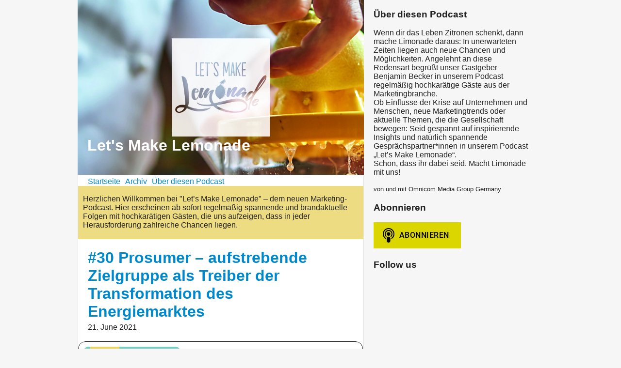

--- FILE ---
content_type: text/html; charset=utf-8
request_url: https://letsmakelemonade.podigee.io/page/3
body_size: 7973
content:
<!DOCTYPE html>
<html lang="de">
  <head>
    <meta charset="utf-8">
    <meta http-equiv="X-UA-Compatible" content="IE=edge,chrome=1">

    <title>
      Let&#39;s Make Lemonade - Podcast
    </title>

    <meta name="viewport" content="width=device-width, initial-scale=1">

    <meta content="podigee.com" name="generator" />
<meta content="Wenn dir das Leben Zitronen schenkt, dann mache Limonade daraus: In unerwarteten Zeiten liegen auch neue Chancen und Möglichkeiten. Angelehnt an diese Redensart begrüßt unser Gastgeber Benjamin Becker in unserem Podcast regelmäßig hochkarätige Gäste aus der Marketingbranche. 
Ob Einflüsse der Krise auf Unternehmen und Menschen, neue Marketingtrends oder aktuelle Themen, die die Gesellschaft bewegen: Seid gespannt auf inspirierende Insights und natürlich spannende Gesprächspartner*innen in unserem Podcast „Let’s Make Lemonade“.
Schön, dass ihr dabei seid. Macht Limonade mit uns!" name="description" />
<meta content="Omnicom Media Group Germany" name="author" />
<meta name="keywords" />

    <meta property="og:title" content="Let&#39;s Make Lemonade" />
<meta property="og:description" content="Wenn dir das Leben Zitronen schenkt, dann mache Limonade daraus: In unerwarteten Zeiten liegen auch neue Chancen und Möglichkeiten. Angelehnt an diese Redensart begrüßt unser Gastgeber Benjamin Becker in unserem Podcast regelmäßig hochkarätige Gäste aus der Marketingbranche. 
Ob Einflüsse der Krise auf Unternehmen und Menschen, neue Marketingtrends oder aktuelle Themen, die die Gesellschaft bewegen: Seid gespannt auf inspirierende Insights und natürlich spannende Gesprächspartner*innen in unserem Podcast „Let’s Make Lemonade“.
Schön, dass ihr dabei seid. Macht Limonade mit uns!" />
<meta property="og:type" content="website" />
<meta property="og:url" content="https://letsmakelemonade.podigee.io/page/3" />
<meta property="og:image" content="https://images.podigee-cdn.net/0x,skTs_dZaEnyt_j45rzkY3TIrRSvLw4cWgEmooJR5tldo=/https://main.podigee-cdn.net/uploads/u12932/fe3ed483-db5a-45f7-8e38-a9a9b0c5e489.jpg" />
<meta property="og:site_name" content="Let&#39;s Make Lemonade" />
<meta name="twitter:card" content="summary_large_image" />
<meta name="twitter:url" content="https://letsmakelemonade.podigee.io/page/3" />
<meta name="twitter:title" content="Let&#39;s Make Lemonade" />
<meta name="twitter:description" content="Wenn dir das Leben Zitronen schenkt, dann mache Limonade daraus: In unerwarteten Zeiten liegen auch neue Chancen und Möglichkeiten. Angelehnt an diese Redensart begrüßt unser Gastgeber Benjamin Becker in unserem Podcast regelmäßig hochkarätige Gäste aus der Marketingbranche. 
Ob Einflüsse der Krise auf Unternehmen und Menschen, neue Marketingtrends oder aktuelle Themen, die die Gesellschaft bewegen: Seid gespannt auf inspirierende Insights und natürlich spannende Gesprächspartner*innen in unserem Podcast „Let’s Make Lemonade“.
Schön, dass ihr dabei seid. Macht Limonade mit uns!" />
<meta name="twitter:image" content="https://images.podigee-cdn.net/0x,skTs_dZaEnyt_j45rzkY3TIrRSvLw4cWgEmooJR5tldo=/https://main.podigee-cdn.net/uploads/u12932/fe3ed483-db5a-45f7-8e38-a9a9b0c5e489.jpg" />
<meta itemprop="name" content="Let&#39;s Make Lemonade" />
<meta itemprop="description" content="Wenn dir das Leben Zitronen schenkt, dann mache Limonade daraus: In unerwarteten Zeiten liegen auch neue Chancen und Möglichkeiten. Angelehnt an diese Redensart begrüßt unser Gastgeber Benjamin Becker in unserem Podcast regelmäßig hochkarätige Gäste aus der Marketingbranche. 
Ob Einflüsse der Krise auf Unternehmen und Menschen, neue Marketingtrends oder aktuelle Themen, die die Gesellschaft bewegen: Seid gespannt auf inspirierende Insights und natürlich spannende Gesprächspartner*innen in unserem Podcast „Let’s Make Lemonade“.
Schön, dass ihr dabei seid. Macht Limonade mit uns!" />
<meta itemprop="image" content="https://images.podigee-cdn.net/0x,skTs_dZaEnyt_j45rzkY3TIrRSvLw4cWgEmooJR5tldo=/https://main.podigee-cdn.net/uploads/u12932/fe3ed483-db5a-45f7-8e38-a9a9b0c5e489.jpg" />

      <meta name="apple-itunes-app" content="app-id=https://podcasts.apple.com/de/podcast/lets-make-lemonade/id1505590166">

    <link rel="canonical" href="https://letsmakelemonade.podigee.io/page/3">
    <link rel="icon" href="/assets/favicons/favicon-96x96-e595067f367308346f53dde5921f8c405a8768e68e5594a49009ca9e6d6666fe.png" type="image/png">

    <link rel="stylesheet" href="/assets/fontawesome-49b2499398529056d550aba5dd2a0e0565f65ff3d8f9005d4891f6de96024560.css" media="all" />
    
    <link rel="stylesheet" href="/assets/blog-7233c08c7e31d828b4368f0c1b41ab74e3b3a711221bd9a75ddb45177323836a.css" media="all" />
      <link rel="stylesheet" media="all" href="/stylesheets/application.css"></link>

    <meta name="csrf-param" content="authenticity_token" />
<meta name="csrf-token" content="oQq3XWlIGeow2CaZojvAoGb-Dha41OTJ6ZSdgaxJvanBdJhArIRD_UrQ0Um2Z0QvKDPlkAio7G2KqyUJkJ2wjw" />
    <script src="/assets/custom/application-217344c0fb04361f546c6e6e17d19e5928b553492351fe8bfcf795629596a7bf.js"></script>

    <script src="https://player.podigee-cdn.net/podcast-player/javascripts/podigee-podcast-player-direct.js" class="podigee-podcast-player-direct"></script>

    <link rel="alternate" type="application/rss+xml" title="Let&#39;s Make Lemonade - Podcast" href="https://letsmakelemonade.podigee.io/feed/mp3"></link>


    
  </head>

  <body id="blog" class="">

    <div class="section-main">
  <header class="meta">
    <div class="top-image">
      <img alt="Let's Make Lemonade" src="https://images.podigee-cdn.net/1400x,s6JUdps64dHJRkid712Xirzg6G-QNkoQ6XFzsrwgUhnY=/https://main.podigee-cdn.net/uploads/u12932/f0e1c389-9bd0-4a66-bf1d-7fc216044c59.jpg">
    </div>
    <div class="title">
      <h1>
        Let's Make Lemonade
      </h1>
      <p>
        
      </p>
    </div>
  </header>
  <div class="posts">
    <nav class="navigation">
  <ul class="unstyled">
    <li>
      <a href="/">Startseite</a>
    </li>
    <li>
      <a href="/archive">Archiv</a>
    </li>
    <li>
      <a href="/about">Über diesen Podcast</a>
    </li>
  </ul>
</nav>


    
  <div class="announcement">
    <p>Herzlichen Willkommen bei "Let’s Make Lemonade" – dem neuen Marketing-Podcast. Hier erscheinen ab sofort regelmäßig spannende und brandaktuelle Folgen mit hochkarätigen Gästen, die uns aufzeigen, dass in jeder Herausforderung zahlreiche Chancen liegen.</p>
  </div>



  <article class="post">
    <header>
      <h1 class="post-heading">
        <a href="/33-neue-episode">#30 Prosumer – aufstrebende Zielgruppe als Treiber der Transformation des Energiemarktes</a>
      </h1>
      <time>
        <span class="js-podigee-timestamp podigee-timestamp" data-timestamp="1624269952" data-format="%d. %B %Y"></span><noscript><span>2021-06-21 10:05:52 UTC</span></noscript>
      </time>
    </header>
    <section class="post-media-player">
      <script class='podigee-podcast-player' data-configuration='https://letsmakelemonade.podigee.io/33-neue-episode/embed?context=website' src='https://player.podigee-cdn.net/podcast-player/javascripts/podigee-podcast-player.js'></script>

    </section>
    <section class="post-downloads">
      <div class='post-media-player-downloads'>
<i class='fas fa-cloud-download-alt'></i>
Audio herunterladen:
<a download="neue-episode.mp3" href="https://audio.podigee-cdn.net/476357-m-ae8c96cc2b5c62da0d812b8c43beaddb.mp3?source=web_download&amp;dl=1">MP3</a>
|
<a download="neue-episode.m4a" href="https://audio.podigee-cdn.net/476357-m-ae8c96cc2b5c62da0d812b8c43beaddb.m4a?source=web_download&amp;dl=1">AAC</a>
|
<a download="neue-episode.vorbis" href="https://audio.podigee-cdn.net/476357-m-ae8c96cc2b5c62da0d812b8c43beaddb.ogg?source=web_download&amp;dl=1">OGG</a>
|
<a download="neue-episode.opus" href="https://audio.podigee-cdn.net/476357-m-ae8c96cc2b5c62da0d812b8c43beaddb.opus?source=web_download&amp;dl=1">OPUS</a>

</div>

    </section>

    <section class="post-social-media">
      <section class='post-social-buttons' data-title='#30 Prosumer – aufstrebende Zielgruppe als Treiber der Transformation des Energiemarktes' data-url='https://letsmakelemonade.podigee.io/33-neue-episode'>
<a class='link twitter' data-provider='twitter' href='#'>
<svg class='share-icon-x-twitter-square' viewbox='0 0 448 512' xmlns='http://www.w3.org/2000/svg'>
<!-- ! Font Awesome Free 6.4.2 by @fontawesome - https://fontawesome.com License - https://fontawesome.com/license (Commercial License) Copyright 2023 Fonticons, Inc. -->
<path d='M64 32C28.7 32 0 60.7 0 96V416c0 35.3 28.7 64 64 64H384c35.3 0 64-28.7 64-64V96c0-35.3-28.7-64-64-64H64zm297.1 84L257.3 234.6 379.4 396H283.8L209 298.1 123.3 396H75.8l111-126.9L69.7 116h98l67.7 89.5L313.6 116h47.5zM323.3 367.6L153.4 142.9H125.1L296.9 367.6h26.3z' fill='currentColor'></path>
</svg>
</a>
<a class='link facebook' data-provider='facebook' href='#'>
<svg class='share-icon-x-twitter-square' viewbox='0 0 448 512' xmlns='http://www.w3.org/2000/svg'>
<!-- ! Font Awesome Free 6.4.2 by @fontawesome - https://fontawesome.com License - https://fontawesome.com/license (Commercial License) Copyright 2023 Fonticons, Inc. -->
<path d='M64 32C28.7 32 0 60.7 0 96V416c0 35.3 28.7 64 64 64h98.2V334.2H109.4V256h52.8V222.3c0-87.1 39.4-127.5 125-127.5c16.2 0 44.2 3.2 55.7 6.4V172c-6-.6-16.5-1-29.6-1c-42 0-58.2 15.9-58.2 57.2V256h83.6l-14.4 78.2H255V480H384c35.3 0 64-28.7 64-64V96c0-35.3-28.7-64-64-64H64z' fill='currentColor'></path>
</svg>
</a>
<a class='link mail' href='mailto:?subject=#30 Prosumer – aufstrebende Zielgruppe als Treiber der Transformation des Energiemarktes&body=#30 Prosumer – aufstrebende Zielgruppe als Treiber der Transformation des Energiemarktes%20%28https://letsmakelemonade.podigee.io/33-neue-episode%29'>
<svg class='share-icon-x-twitter-square' viewbox='0 0 512 512' xmlns='http://www.w3.org/2000/svg'>
<!-- ! Font Awesome Free 6.4.2 by @fontawesome - https://fontawesome.com License - https://fontawesome.com/license (Commercial License) Copyright 2023 Fonticons, Inc. -->
<path d='M48 64C21.5 64 0 85.5 0 112c0 15.1 7.1 29.3 19.2 38.4L236.8 313.6c11.4 8.5 27 8.5 38.4 0L492.8 150.4c12.1-9.1 19.2-23.3 19.2-38.4c0-26.5-21.5-48-48-48L48 64zM0 176L0 384c0 35.3 28.7 64 64 64l384 0c35.3 0 64-28.7 64-64l0-208L294.4 339.2c-22.8 17.1-54 17.1-76.8 0L0 176z' fill='currentColor'></path>
</svg>
</a>
</section>

      
    </section>
    <section class="post-description">
      <p>Über Transformation in der Energiebranche und Prosumer als aufstrebende Zielgruppe und Treiber der Energiewende sprechen David Balensiefen (CEO &amp; Founder von gridX) und Jan Kröger (Managing Director, PHD Germany) in unserer aktuellen Folge des Let’s Make Lemonade-Podcasts. 
<br />Die Energiewirtschaft befindet sich im Wandel: Dezentralisierung, Digitalisierung, neue Kundenbedürfnisse wie Transparenz und Mitbestimmung sowie neue Geschäftsmodelle sind hier die richtigen Stichwörter. Welche Rolle auch Prosumer, also Menschen, die ihren eigenen Strom erzeugen und konsumieren, dabei spielen, verrät uns David im Gespräch mit Jan und unserem Podcast-Host Benjamin Becker.</p>
    </section>
  </article>

  <article class="post">
    <header>
      <h1 class="post-heading">
        <a href="/32-neue-episode">#29 - Purpose - Kerntreiber für erfolgreiche Marken</a>
      </h1>
      <time>
        <span class="js-podigee-timestamp podigee-timestamp" data-timestamp="1620648053" data-format="%d. %B %Y"></span><noscript><span>2021-05-10 12:00:53 UTC</span></noscript>
      </time>
    </header>
    <section class="post-media-player">
      <script class='podigee-podcast-player' data-configuration='https://letsmakelemonade.podigee.io/32-neue-episode/embed?context=website' src='https://player.podigee-cdn.net/podcast-player/javascripts/podigee-podcast-player.js'></script>

    </section>
    <section class="post-downloads">
      <div class='post-media-player-downloads'>
<i class='fas fa-cloud-download-alt'></i>
Audio herunterladen:
<a download="neue-episode.mp3" href="https://audio.podigee-cdn.net/446774-m-b8dbe0afda488b9994f1a6d4cf939794.mp3?source=web_download&amp;dl=1">MP3</a>
|
<a download="neue-episode.m4a" href="https://audio.podigee-cdn.net/446774-m-b8dbe0afda488b9994f1a6d4cf939794.m4a?source=web_download&amp;dl=1">AAC</a>
|
<a download="neue-episode.vorbis" href="https://audio.podigee-cdn.net/446774-m-b8dbe0afda488b9994f1a6d4cf939794.ogg?source=web_download&amp;dl=1">OGG</a>
|
<a download="neue-episode.opus" href="https://audio.podigee-cdn.net/446774-m-b8dbe0afda488b9994f1a6d4cf939794.opus?source=web_download&amp;dl=1">OPUS</a>

</div>

    </section>

    <section class="post-social-media">
      <section class='post-social-buttons' data-title='#29 - Purpose - Kerntreiber für erfolgreiche Marken' data-url='https://letsmakelemonade.podigee.io/32-neue-episode'>
<a class='link twitter' data-provider='twitter' href='#'>
<svg class='share-icon-x-twitter-square' viewbox='0 0 448 512' xmlns='http://www.w3.org/2000/svg'>
<!-- ! Font Awesome Free 6.4.2 by @fontawesome - https://fontawesome.com License - https://fontawesome.com/license (Commercial License) Copyright 2023 Fonticons, Inc. -->
<path d='M64 32C28.7 32 0 60.7 0 96V416c0 35.3 28.7 64 64 64H384c35.3 0 64-28.7 64-64V96c0-35.3-28.7-64-64-64H64zm297.1 84L257.3 234.6 379.4 396H283.8L209 298.1 123.3 396H75.8l111-126.9L69.7 116h98l67.7 89.5L313.6 116h47.5zM323.3 367.6L153.4 142.9H125.1L296.9 367.6h26.3z' fill='currentColor'></path>
</svg>
</a>
<a class='link facebook' data-provider='facebook' href='#'>
<svg class='share-icon-x-twitter-square' viewbox='0 0 448 512' xmlns='http://www.w3.org/2000/svg'>
<!-- ! Font Awesome Free 6.4.2 by @fontawesome - https://fontawesome.com License - https://fontawesome.com/license (Commercial License) Copyright 2023 Fonticons, Inc. -->
<path d='M64 32C28.7 32 0 60.7 0 96V416c0 35.3 28.7 64 64 64h98.2V334.2H109.4V256h52.8V222.3c0-87.1 39.4-127.5 125-127.5c16.2 0 44.2 3.2 55.7 6.4V172c-6-.6-16.5-1-29.6-1c-42 0-58.2 15.9-58.2 57.2V256h83.6l-14.4 78.2H255V480H384c35.3 0 64-28.7 64-64V96c0-35.3-28.7-64-64-64H64z' fill='currentColor'></path>
</svg>
</a>
<a class='link mail' href='mailto:?subject=#29 - Purpose - Kerntreiber für erfolgreiche Marken&body=#29 - Purpose - Kerntreiber für erfolgreiche Marken%20%28https://letsmakelemonade.podigee.io/32-neue-episode%29'>
<svg class='share-icon-x-twitter-square' viewbox='0 0 512 512' xmlns='http://www.w3.org/2000/svg'>
<!-- ! Font Awesome Free 6.4.2 by @fontawesome - https://fontawesome.com License - https://fontawesome.com/license (Commercial License) Copyright 2023 Fonticons, Inc. -->
<path d='M48 64C21.5 64 0 85.5 0 112c0 15.1 7.1 29.3 19.2 38.4L236.8 313.6c11.4 8.5 27 8.5 38.4 0L492.8 150.4c12.1-9.1 19.2-23.3 19.2-38.4c0-26.5-21.5-48-48-48L48 64zM0 176L0 384c0 35.3 28.7 64 64 64l384 0c35.3 0 64-28.7 64-64l0-208L294.4 339.2c-22.8 17.1-54 17.1-76.8 0L0 176z' fill='currentColor'></path>
</svg>
</a>
</section>

      
    </section>
    <section class="post-description">
      <p>In der heutigen Episode unseres Podcasts sprechen Marcella Hansch (Geschäftsführerin und Gründerin von everwave) und Fabian Preiß (Director Marketing &amp; PR bei PHD Germany) über Motivation, echtes Engagement und die Bedeutung von Purpose für Marken.</p>
    </section>
  </article>

  <article class="post">
    <header>
      <h1 class="post-heading">
        <a href="/31-neue-episode">#28 - Hybrid Work, Remote Work… welche Schritte der Veränderung jetzt notwendig sind</a>
      </h1>
      <time>
        <span class="js-podigee-timestamp podigee-timestamp" data-timestamp="1618305000" data-format="%d. %B %Y"></span><noscript><span>2021-04-13 09:10:00 UTC</span></noscript>
      </time>
    </header>
    <section class="post-media-player">
      <script class='podigee-podcast-player' data-configuration='https://letsmakelemonade.podigee.io/31-neue-episode/embed?context=website' src='https://player.podigee-cdn.net/podcast-player/javascripts/podigee-podcast-player.js'></script>

    </section>
    <section class="post-downloads">
      <div class='post-media-player-downloads'>
<i class='fas fa-cloud-download-alt'></i>
Audio herunterladen:
<a download="neue-episode.mp3" href="https://audio.podigee-cdn.net/424860-m-2db0280968811c2fb1601ab0c88b0f42.mp3?source=web_download&amp;dl=1">MP3</a>
|
<a download="neue-episode.m4a" href="https://audio.podigee-cdn.net/424860-m-2db0280968811c2fb1601ab0c88b0f42.m4a?source=web_download&amp;dl=1">AAC</a>
|
<a download="neue-episode.vorbis" href="https://audio.podigee-cdn.net/424860-m-2db0280968811c2fb1601ab0c88b0f42.ogg?source=web_download&amp;dl=1">OGG</a>
|
<a download="neue-episode.opus" href="https://audio.podigee-cdn.net/424860-m-2db0280968811c2fb1601ab0c88b0f42.opus?source=web_download&amp;dl=1">OPUS</a>

</div>

    </section>

    <section class="post-social-media">
      <section class='post-social-buttons' data-title='#28 - Hybrid Work, Remote Work… welche Schritte der Veränderung jetzt notwendig sind' data-url='https://letsmakelemonade.podigee.io/31-neue-episode'>
<a class='link twitter' data-provider='twitter' href='#'>
<svg class='share-icon-x-twitter-square' viewbox='0 0 448 512' xmlns='http://www.w3.org/2000/svg'>
<!-- ! Font Awesome Free 6.4.2 by @fontawesome - https://fontawesome.com License - https://fontawesome.com/license (Commercial License) Copyright 2023 Fonticons, Inc. -->
<path d='M64 32C28.7 32 0 60.7 0 96V416c0 35.3 28.7 64 64 64H384c35.3 0 64-28.7 64-64V96c0-35.3-28.7-64-64-64H64zm297.1 84L257.3 234.6 379.4 396H283.8L209 298.1 123.3 396H75.8l111-126.9L69.7 116h98l67.7 89.5L313.6 116h47.5zM323.3 367.6L153.4 142.9H125.1L296.9 367.6h26.3z' fill='currentColor'></path>
</svg>
</a>
<a class='link facebook' data-provider='facebook' href='#'>
<svg class='share-icon-x-twitter-square' viewbox='0 0 448 512' xmlns='http://www.w3.org/2000/svg'>
<!-- ! Font Awesome Free 6.4.2 by @fontawesome - https://fontawesome.com License - https://fontawesome.com/license (Commercial License) Copyright 2023 Fonticons, Inc. -->
<path d='M64 32C28.7 32 0 60.7 0 96V416c0 35.3 28.7 64 64 64h98.2V334.2H109.4V256h52.8V222.3c0-87.1 39.4-127.5 125-127.5c16.2 0 44.2 3.2 55.7 6.4V172c-6-.6-16.5-1-29.6-1c-42 0-58.2 15.9-58.2 57.2V256h83.6l-14.4 78.2H255V480H384c35.3 0 64-28.7 64-64V96c0-35.3-28.7-64-64-64H64z' fill='currentColor'></path>
</svg>
</a>
<a class='link mail' href='mailto:?subject=#28 - Hybrid Work, Remote Work… welche Schritte der Veränderung jetzt notwendig sind&body=#28 - Hybrid Work, Remote Work… welche Schritte der Veränderung jetzt notwendig sind%20%28https://letsmakelemonade.podigee.io/31-neue-episode%29'>
<svg class='share-icon-x-twitter-square' viewbox='0 0 512 512' xmlns='http://www.w3.org/2000/svg'>
<!-- ! Font Awesome Free 6.4.2 by @fontawesome - https://fontawesome.com License - https://fontawesome.com/license (Commercial License) Copyright 2023 Fonticons, Inc. -->
<path d='M48 64C21.5 64 0 85.5 0 112c0 15.1 7.1 29.3 19.2 38.4L236.8 313.6c11.4 8.5 27 8.5 38.4 0L492.8 150.4c12.1-9.1 19.2-23.3 19.2-38.4c0-26.5-21.5-48-48-48L48 64zM0 176L0 384c0 35.3 28.7 64 64 64l384 0c35.3 0 64-28.7 64-64l0-208L294.4 339.2c-22.8 17.1-54 17.1-76.8 0L0 176z' fill='currentColor'></path>
</svg>
</a>
</section>

      
    </section>
    <section class="post-description">
      <p>In unserer heutigen Podcast-Folge sprechen Teresa Hertwig (Geschäftsführerin von GetRemote) und Peter Kuhlmann (Chief Operating Officer, Omnicom Media Group Germany) über flexible Arbeitsmodelle, Chancen und Herausforderungen für Unternehmen sowie Büros der Zukunft. 
<br />Fakt ist, die Pandemie hat die Arbeitswelt auf den Kopf gestellt. Fraglich ist daher nicht, ob wir in die Büros zurückkehren werden, sondern wann und in welchem Ausmaß es wieder los geht. Ob Hybrid Work oder Remote Work: Teresa und Peter diskutieren dabei auch, welche Schritte der Veränderung bei mobilen Arbeitsweisen notwendig sind. Viel Spaß beim Zuhören!</p>
    </section>
  </article>

  <article class="post">
    <header>
      <h1 class="post-heading">
        <a href="/30-neue-episode">#27 - 5 Fragen, die sich Marken stellen müssen.</a>
      </h1>
      <time>
        <span class="js-podigee-timestamp podigee-timestamp" data-timestamp="1615978800" data-format="%d. %B %Y"></span><noscript><span>2021-03-17 11:00:00 UTC</span></noscript>
      </time>
    </header>
    <section class="post-media-player">
      <script class='podigee-podcast-player' data-configuration='https://letsmakelemonade.podigee.io/30-neue-episode/embed?context=website' src='https://player.podigee-cdn.net/podcast-player/javascripts/podigee-podcast-player.js'></script>

    </section>
    <section class="post-downloads">
      <div class='post-media-player-downloads'>
<i class='fas fa-cloud-download-alt'></i>
Audio herunterladen:
<a download="neue-episode.mp3" href="https://audio.podigee-cdn.net/405102-m-ae13bf8d17f1e6705b9579a3ca279fee.mp3?source=web_download&amp;dl=1">MP3</a>
|
<a download="neue-episode.m4a" href="https://audio.podigee-cdn.net/405102-m-ae13bf8d17f1e6705b9579a3ca279fee.m4a?source=web_download&amp;dl=1">AAC</a>
|
<a download="neue-episode.vorbis" href="https://audio.podigee-cdn.net/405102-m-ae13bf8d17f1e6705b9579a3ca279fee.ogg?source=web_download&amp;dl=1">OGG</a>
|
<a download="neue-episode.opus" href="https://audio.podigee-cdn.net/405102-m-ae13bf8d17f1e6705b9579a3ca279fee.opus?source=web_download&amp;dl=1">OPUS</a>

</div>

    </section>

    <section class="post-social-media">
      <section class='post-social-buttons' data-title='#27 - 5 Fragen, die sich Marken stellen müssen.' data-url='https://letsmakelemonade.podigee.io/30-neue-episode'>
<a class='link twitter' data-provider='twitter' href='#'>
<svg class='share-icon-x-twitter-square' viewbox='0 0 448 512' xmlns='http://www.w3.org/2000/svg'>
<!-- ! Font Awesome Free 6.4.2 by @fontawesome - https://fontawesome.com License - https://fontawesome.com/license (Commercial License) Copyright 2023 Fonticons, Inc. -->
<path d='M64 32C28.7 32 0 60.7 0 96V416c0 35.3 28.7 64 64 64H384c35.3 0 64-28.7 64-64V96c0-35.3-28.7-64-64-64H64zm297.1 84L257.3 234.6 379.4 396H283.8L209 298.1 123.3 396H75.8l111-126.9L69.7 116h98l67.7 89.5L313.6 116h47.5zM323.3 367.6L153.4 142.9H125.1L296.9 367.6h26.3z' fill='currentColor'></path>
</svg>
</a>
<a class='link facebook' data-provider='facebook' href='#'>
<svg class='share-icon-x-twitter-square' viewbox='0 0 448 512' xmlns='http://www.w3.org/2000/svg'>
<!-- ! Font Awesome Free 6.4.2 by @fontawesome - https://fontawesome.com License - https://fontawesome.com/license (Commercial License) Copyright 2023 Fonticons, Inc. -->
<path d='M64 32C28.7 32 0 60.7 0 96V416c0 35.3 28.7 64 64 64h98.2V334.2H109.4V256h52.8V222.3c0-87.1 39.4-127.5 125-127.5c16.2 0 44.2 3.2 55.7 6.4V172c-6-.6-16.5-1-29.6-1c-42 0-58.2 15.9-58.2 57.2V256h83.6l-14.4 78.2H255V480H384c35.3 0 64-28.7 64-64V96c0-35.3-28.7-64-64-64H64z' fill='currentColor'></path>
</svg>
</a>
<a class='link mail' href='mailto:?subject=#27 - 5 Fragen, die sich Marken stellen müssen.&body=#27 - 5 Fragen, die sich Marken stellen müssen.%20%28https://letsmakelemonade.podigee.io/30-neue-episode%29'>
<svg class='share-icon-x-twitter-square' viewbox='0 0 512 512' xmlns='http://www.w3.org/2000/svg'>
<!-- ! Font Awesome Free 6.4.2 by @fontawesome - https://fontawesome.com License - https://fontawesome.com/license (Commercial License) Copyright 2023 Fonticons, Inc. -->
<path d='M48 64C21.5 64 0 85.5 0 112c0 15.1 7.1 29.3 19.2 38.4L236.8 313.6c11.4 8.5 27 8.5 38.4 0L492.8 150.4c12.1-9.1 19.2-23.3 19.2-38.4c0-26.5-21.5-48-48-48L48 64zM0 176L0 384c0 35.3 28.7 64 64 64l384 0c35.3 0 64-28.7 64-64l0-208L294.4 339.2c-22.8 17.1-54 17.1-76.8 0L0 176z' fill='currentColor'></path>
</svg>
</a>
</section>

      
    </section>
    <section class="post-description">
      <p>In der dritten Episode zum Themenspecial „Voice“ unseres Let’s Make Lemonade-Podcasts sprechen Dr. Gilbert Heise (Director Brand Strategy &amp; Customer Insights Brand, Volkswagen AG), Sven Rühlicke (CEO und Co-Founder, Wake Word) und Lukas Brocks (Deputy Director Insight Planning, OMD &amp; Autor der OMD-Studie “The Age of Voice”) über zentrale Fragen, die sich Marken stellen müssen, um den immer relevanter werdenden Touchpoint Voice erfolgversprechend in Markenauftritt und Kommunikation zu integrieren.
<br />Warum das wichtig ist? Wir spoilern direkt Svens Sweetest Lemon, die diese Frage auf den Punkt beantwortet: Die Zeit des Herumprobierens ist fast schon vorbei – jetzt geht’s ans Eingemachte und darum, die noch offenen Felder zu besetzen. Voice muss nun ganzheitlich strategisch und als vollwertiger Kanal mitgedacht werden, um nicht den Anschluss zu verlieren und Präsenz für die eigene Marke in den richtigen Momenten sicherzustellen.
<br />Wer darüber hinaus noch eine spannende Diskussion über Metasysteme und die Geschäftsmodelle der einzelnen Voice-Ökosysteme nicht verpassen will, sollte sich die Podcast-Episode unbedingt anhören.</p>
    </section>
  </article>

  <article class="post">
    <header>
      <h1 class="post-heading">
        <a href="/29-neue-episode">#26 - Female Empowerment - Boost durch Clubhouse ?</a>
      </h1>
      <time>
        <span class="js-podigee-timestamp podigee-timestamp" data-timestamp="1615381534" data-format="%d. %B %Y"></span><noscript><span>2021-03-10 13:05:34 UTC</span></noscript>
      </time>
    </header>
    <section class="post-media-player">
      <script class='podigee-podcast-player' data-configuration='https://letsmakelemonade.podigee.io/29-neue-episode/embed?context=website' src='https://player.podigee-cdn.net/podcast-player/javascripts/podigee-podcast-player.js'></script>

    </section>
    <section class="post-downloads">
      <div class='post-media-player-downloads'>
<i class='fas fa-cloud-download-alt'></i>
Audio herunterladen:
<a download="neue-episode.mp3" href="https://audio.podigee-cdn.net/400357-m-26505adefc839efbeccb67381a4ad129.mp3?source=web_download&amp;dl=1">MP3</a>
|
<a download="neue-episode.m4a" href="https://audio.podigee-cdn.net/400357-m-26505adefc839efbeccb67381a4ad129.m4a?source=web_download&amp;dl=1">AAC</a>
|
<a download="neue-episode.vorbis" href="https://audio.podigee-cdn.net/400357-m-26505adefc839efbeccb67381a4ad129.ogg?source=web_download&amp;dl=1">OGG</a>
|
<a download="neue-episode.opus" href="https://audio.podigee-cdn.net/400357-m-26505adefc839efbeccb67381a4ad129.opus?source=web_download&amp;dl=1">OPUS</a>

</div>

    </section>

    <section class="post-social-media">
      <section class='post-social-buttons' data-title='#26 - Female Empowerment - Boost durch Clubhouse ?' data-url='https://letsmakelemonade.podigee.io/29-neue-episode'>
<a class='link twitter' data-provider='twitter' href='#'>
<svg class='share-icon-x-twitter-square' viewbox='0 0 448 512' xmlns='http://www.w3.org/2000/svg'>
<!-- ! Font Awesome Free 6.4.2 by @fontawesome - https://fontawesome.com License - https://fontawesome.com/license (Commercial License) Copyright 2023 Fonticons, Inc. -->
<path d='M64 32C28.7 32 0 60.7 0 96V416c0 35.3 28.7 64 64 64H384c35.3 0 64-28.7 64-64V96c0-35.3-28.7-64-64-64H64zm297.1 84L257.3 234.6 379.4 396H283.8L209 298.1 123.3 396H75.8l111-126.9L69.7 116h98l67.7 89.5L313.6 116h47.5zM323.3 367.6L153.4 142.9H125.1L296.9 367.6h26.3z' fill='currentColor'></path>
</svg>
</a>
<a class='link facebook' data-provider='facebook' href='#'>
<svg class='share-icon-x-twitter-square' viewbox='0 0 448 512' xmlns='http://www.w3.org/2000/svg'>
<!-- ! Font Awesome Free 6.4.2 by @fontawesome - https://fontawesome.com License - https://fontawesome.com/license (Commercial License) Copyright 2023 Fonticons, Inc. -->
<path d='M64 32C28.7 32 0 60.7 0 96V416c0 35.3 28.7 64 64 64h98.2V334.2H109.4V256h52.8V222.3c0-87.1 39.4-127.5 125-127.5c16.2 0 44.2 3.2 55.7 6.4V172c-6-.6-16.5-1-29.6-1c-42 0-58.2 15.9-58.2 57.2V256h83.6l-14.4 78.2H255V480H384c35.3 0 64-28.7 64-64V96c0-35.3-28.7-64-64-64H64z' fill='currentColor'></path>
</svg>
</a>
<a class='link mail' href='mailto:?subject=#26 - Female Empowerment - Boost durch Clubhouse ?&body=#26 - Female Empowerment - Boost durch Clubhouse ?%20%28https://letsmakelemonade.podigee.io/29-neue-episode%29'>
<svg class='share-icon-x-twitter-square' viewbox='0 0 512 512' xmlns='http://www.w3.org/2000/svg'>
<!-- ! Font Awesome Free 6.4.2 by @fontawesome - https://fontawesome.com License - https://fontawesome.com/license (Commercial License) Copyright 2023 Fonticons, Inc. -->
<path d='M48 64C21.5 64 0 85.5 0 112c0 15.1 7.1 29.3 19.2 38.4L236.8 313.6c11.4 8.5 27 8.5 38.4 0L492.8 150.4c12.1-9.1 19.2-23.3 19.2-38.4c0-26.5-21.5-48-48-48L48 64zM0 176L0 384c0 35.3 28.7 64 64 64l384 0c35.3 0 64-28.7 64-64l0-208L294.4 339.2c-22.8 17.1-54 17.1-76.8 0L0 176z' fill='currentColor'></path>
</svg>
</a>
</section>

      
    </section>
    <section class="post-description">
      <p>In unserer heutigen Podcast-Folge unterhalten sich Franziska Johns (Product Manager, L’Oréal), Jeanne Kindermann (Digital Manager, L’Oréal Active Cosmetics) und Stephan Naumann (Director Insight Planning, OMD Düsseldorf) über ihre Erfahrungen mit der Hype-App Clubhouse. Sie sprechen über ihre ersten Talks auf Clubhouse, das Potenzial für Marken und B2B-Marketing, erste Abnutzungserscheinungen und gehen vor allem der Frage nach, wie Clubhouse ein Booster für Female Empowerment sein kann. Viel Spaß beim Zuhören!</p>
    </section>
  </article>

  <article class="post">
    <header>
      <h1 class="post-heading">
        <a href="/28-neue-episode">#25 Wirtschaftswunder 4.0 - hello Future!</a>
      </h1>
      <time>
        <span class="js-podigee-timestamp podigee-timestamp" data-timestamp="1614594600" data-format="%d. %B %Y"></span><noscript><span>2021-03-01 10:30:00 UTC</span></noscript>
      </time>
    </header>
    <section class="post-media-player">
      <script class='podigee-podcast-player' data-configuration='https://letsmakelemonade.podigee.io/28-neue-episode/embed?context=website' src='https://player.podigee-cdn.net/podcast-player/javascripts/podigee-podcast-player.js'></script>

    </section>
    <section class="post-downloads">
      <div class='post-media-player-downloads'>
<i class='fas fa-cloud-download-alt'></i>
Audio herunterladen:
<a download="neue-episode.mp3" href="https://audio.podigee-cdn.net/392109-m-a54d8f60cb3f7f40379a262b0170ecda.mp3?source=web_download&amp;dl=1">MP3</a>
|
<a download="neue-episode.m4a" href="https://audio.podigee-cdn.net/392109-m-a54d8f60cb3f7f40379a262b0170ecda.m4a?source=web_download&amp;dl=1">AAC</a>
|
<a download="neue-episode.vorbis" href="https://audio.podigee-cdn.net/392109-m-a54d8f60cb3f7f40379a262b0170ecda.ogg?source=web_download&amp;dl=1">OGG</a>
|
<a download="neue-episode.opus" href="https://audio.podigee-cdn.net/392109-m-a54d8f60cb3f7f40379a262b0170ecda.opus?source=web_download&amp;dl=1">OPUS</a>

</div>

    </section>

    <section class="post-social-media">
      <section class='post-social-buttons' data-title='#25 Wirtschaftswunder 4.0 - hello Future!' data-url='https://letsmakelemonade.podigee.io/28-neue-episode'>
<a class='link twitter' data-provider='twitter' href='#'>
<svg class='share-icon-x-twitter-square' viewbox='0 0 448 512' xmlns='http://www.w3.org/2000/svg'>
<!-- ! Font Awesome Free 6.4.2 by @fontawesome - https://fontawesome.com License - https://fontawesome.com/license (Commercial License) Copyright 2023 Fonticons, Inc. -->
<path d='M64 32C28.7 32 0 60.7 0 96V416c0 35.3 28.7 64 64 64H384c35.3 0 64-28.7 64-64V96c0-35.3-28.7-64-64-64H64zm297.1 84L257.3 234.6 379.4 396H283.8L209 298.1 123.3 396H75.8l111-126.9L69.7 116h98l67.7 89.5L313.6 116h47.5zM323.3 367.6L153.4 142.9H125.1L296.9 367.6h26.3z' fill='currentColor'></path>
</svg>
</a>
<a class='link facebook' data-provider='facebook' href='#'>
<svg class='share-icon-x-twitter-square' viewbox='0 0 448 512' xmlns='http://www.w3.org/2000/svg'>
<!-- ! Font Awesome Free 6.4.2 by @fontawesome - https://fontawesome.com License - https://fontawesome.com/license (Commercial License) Copyright 2023 Fonticons, Inc. -->
<path d='M64 32C28.7 32 0 60.7 0 96V416c0 35.3 28.7 64 64 64h98.2V334.2H109.4V256h52.8V222.3c0-87.1 39.4-127.5 125-127.5c16.2 0 44.2 3.2 55.7 6.4V172c-6-.6-16.5-1-29.6-1c-42 0-58.2 15.9-58.2 57.2V256h83.6l-14.4 78.2H255V480H384c35.3 0 64-28.7 64-64V96c0-35.3-28.7-64-64-64H64z' fill='currentColor'></path>
</svg>
</a>
<a class='link mail' href='mailto:?subject=#25 Wirtschaftswunder 4.0 - hello Future!&body=#25 Wirtschaftswunder 4.0 - hello Future!%20%28https://letsmakelemonade.podigee.io/28-neue-episode%29'>
<svg class='share-icon-x-twitter-square' viewbox='0 0 512 512' xmlns='http://www.w3.org/2000/svg'>
<!-- ! Font Awesome Free 6.4.2 by @fontawesome - https://fontawesome.com License - https://fontawesome.com/license (Commercial License) Copyright 2023 Fonticons, Inc. -->
<path d='M48 64C21.5 64 0 85.5 0 112c0 15.1 7.1 29.3 19.2 38.4L236.8 313.6c11.4 8.5 27 8.5 38.4 0L492.8 150.4c12.1-9.1 19.2-23.3 19.2-38.4c0-26.5-21.5-48-48-48L48 64zM0 176L0 384c0 35.3 28.7 64 64 64l384 0c35.3 0 64-28.7 64-64l0-208L294.4 339.2c-22.8 17.1-54 17.1-76.8 0L0 176z' fill='currentColor'></path>
</svg>
</a>
</section>

      
    </section>
    <section class="post-description">
      <p>Willkommen in der Zukunft: In der heutigen Podcast-Folge unterhalten sich Miriam Meckel (Co-Founder &amp; CEO bei ada learning) und Léa Steinacker (Co-Founder &amp; COO bei ada learning) mit Paul Remitz (CEO Omnicom Media Group) über „Wirtschaftswunder 4.0“ und digitale Transformation. Miriam und Léa geben dabei Einblicke zu „ada“, der von ihnen mit der Handelsblatt Media Group gegründeten Plattform und digitalen Bildungsoffensive für Deutschland. Wenn ihr mehr über das digitale Wirtschaftswunder und dessen Chancen und Herausforderungen erfahren möchtet, seid ihr bei unserer neuen Folge genau richtig. Viel Spaß beim Zuhören!</p>
    </section>
  </article>

  <article class="post">
    <header>
      <h1 class="post-heading">
        <a href="/27-24-die-oekonomie-der-werbung">#24 Marktdynamiken von digitaler Werbung</a>
      </h1>
      <time>
        <span class="js-podigee-timestamp podigee-timestamp" data-timestamp="1612945800" data-format="%d. %B %Y"></span><noscript><span>2021-02-10 08:30:00 UTC</span></noscript>
      </time>
    </header>
    <section class="post-media-player">
      <script class='podigee-podcast-player' data-configuration='https://letsmakelemonade.podigee.io/27-24-die-oekonomie-der-werbung/embed?context=website' src='https://player.podigee-cdn.net/podcast-player/javascripts/podigee-podcast-player.js'></script>

    </section>
    <section class="post-downloads">
      <div class='post-media-player-downloads'>
<i class='fas fa-cloud-download-alt'></i>
Audio herunterladen:
<a download="24-die-oekonomie-der-werbung.mp3" href="https://audio.podigee-cdn.net/377720-m-9df49350899cc26eec103129c448c135.mp3?source=web_download&amp;dl=1">MP3</a>
|
<a download="24-die-oekonomie-der-werbung.m4a" href="https://audio.podigee-cdn.net/377720-m-9df49350899cc26eec103129c448c135.m4a?source=web_download&amp;dl=1">AAC</a>
|
<a download="24-die-oekonomie-der-werbung.vorbis" href="https://audio.podigee-cdn.net/377720-m-9df49350899cc26eec103129c448c135.ogg?source=web_download&amp;dl=1">OGG</a>
|
<a download="24-die-oekonomie-der-werbung.opus" href="https://audio.podigee-cdn.net/377720-m-9df49350899cc26eec103129c448c135.opus?source=web_download&amp;dl=1">OPUS</a>

</div>

    </section>

    <section class="post-social-media">
      <section class='post-social-buttons' data-title='#24 Marktdynamiken von digitaler Werbung' data-url='https://letsmakelemonade.podigee.io/27-24-die-oekonomie-der-werbung'>
<a class='link twitter' data-provider='twitter' href='#'>
<svg class='share-icon-x-twitter-square' viewbox='0 0 448 512' xmlns='http://www.w3.org/2000/svg'>
<!-- ! Font Awesome Free 6.4.2 by @fontawesome - https://fontawesome.com License - https://fontawesome.com/license (Commercial License) Copyright 2023 Fonticons, Inc. -->
<path d='M64 32C28.7 32 0 60.7 0 96V416c0 35.3 28.7 64 64 64H384c35.3 0 64-28.7 64-64V96c0-35.3-28.7-64-64-64H64zm297.1 84L257.3 234.6 379.4 396H283.8L209 298.1 123.3 396H75.8l111-126.9L69.7 116h98l67.7 89.5L313.6 116h47.5zM323.3 367.6L153.4 142.9H125.1L296.9 367.6h26.3z' fill='currentColor'></path>
</svg>
</a>
<a class='link facebook' data-provider='facebook' href='#'>
<svg class='share-icon-x-twitter-square' viewbox='0 0 448 512' xmlns='http://www.w3.org/2000/svg'>
<!-- ! Font Awesome Free 6.4.2 by @fontawesome - https://fontawesome.com License - https://fontawesome.com/license (Commercial License) Copyright 2023 Fonticons, Inc. -->
<path d='M64 32C28.7 32 0 60.7 0 96V416c0 35.3 28.7 64 64 64h98.2V334.2H109.4V256h52.8V222.3c0-87.1 39.4-127.5 125-127.5c16.2 0 44.2 3.2 55.7 6.4V172c-6-.6-16.5-1-29.6-1c-42 0-58.2 15.9-58.2 57.2V256h83.6l-14.4 78.2H255V480H384c35.3 0 64-28.7 64-64V96c0-35.3-28.7-64-64-64H64z' fill='currentColor'></path>
</svg>
</a>
<a class='link mail' href='mailto:?subject=#24 Marktdynamiken von digitaler Werbung&body=#24 Marktdynamiken von digitaler Werbung%20%28https://letsmakelemonade.podigee.io/27-24-die-oekonomie-der-werbung%29'>
<svg class='share-icon-x-twitter-square' viewbox='0 0 512 512' xmlns='http://www.w3.org/2000/svg'>
<!-- ! Font Awesome Free 6.4.2 by @fontawesome - https://fontawesome.com License - https://fontawesome.com/license (Commercial License) Copyright 2023 Fonticons, Inc. -->
<path d='M48 64C21.5 64 0 85.5 0 112c0 15.1 7.1 29.3 19.2 38.4L236.8 313.6c11.4 8.5 27 8.5 38.4 0L492.8 150.4c12.1-9.1 19.2-23.3 19.2-38.4c0-26.5-21.5-48-48-48L48 64zM0 176L0 384c0 35.3 28.7 64 64 64l384 0c35.3 0 64-28.7 64-64l0-208L294.4 339.2c-22.8 17.1-54 17.1-76.8 0L0 176z' fill='currentColor'></path>
</svg>
</a>
</section>

      
    </section>
    <section class="post-description">
      <p>In unserer heutigen Podcast-Folge unterhalten sich Dr. Daniel Knapp (Chief Strategy Officer, TwinsDigital &amp; Chief Economist, IAB EUROPE) und Sascha Jansen (Chief Digital Officer, Omnicom Media Group Germany) über den digitalen Werbemarkt in Deutschland und blicken dabei auch auf den „German Digital Advertising Latecast 2020“ von Resolution Media. Sie sprechen unter anderem darüber, wie groß der deutsche digitale Werbemarkt ist und wie viel in die jeweiligen Marketinginstrumente investiert wird. Neben diesen Kennzahlen interessieren sich unsere Kunden für die Wirkung, Qualität und Effizienz von digitaler Werbung. Viel Spaß beim Zuhören!</p>
    </section>
  </article>

  <article class="post">
    <header>
      <h1 class="post-heading">
        <a href="/26-23-the-age-of-voice-audio-kreation-die-zieht">#23 - The Age of Voice: Audio-Kreation, die zieht</a>
      </h1>
      <time>
        <span class="js-podigee-timestamp podigee-timestamp" data-timestamp="1610013947" data-format="%d. %B %Y"></span><noscript><span>2021-01-07 10:05:47 UTC</span></noscript>
      </time>
    </header>
    <section class="post-media-player">
      <script class='podigee-podcast-player' data-configuration='https://letsmakelemonade.podigee.io/26-23-the-age-of-voice-audio-kreation-die-zieht/embed?context=website' src='https://player.podigee-cdn.net/podcast-player/javascripts/podigee-podcast-player.js'></script>

    </section>
    <section class="post-downloads">
      <div class='post-media-player-downloads'>
<i class='fas fa-cloud-download-alt'></i>
Audio herunterladen:
<a download="23-the-age-of-voice-audio-kreation-die-zieht.mp3" href="https://audio.podigee-cdn.net/355723-m-fb027c1b60f961877a890d86fb646a59.mp3?source=web_download&amp;dl=1">MP3</a>
|
<a download="23-the-age-of-voice-audio-kreation-die-zieht.m4a" href="https://audio.podigee-cdn.net/355723-m-fb027c1b60f961877a890d86fb646a59.m4a?source=web_download&amp;dl=1">AAC</a>
|
<a download="23-the-age-of-voice-audio-kreation-die-zieht.vorbis" href="https://audio.podigee-cdn.net/355723-m-fb027c1b60f961877a890d86fb646a59.ogg?source=web_download&amp;dl=1">OGG</a>
|
<a download="23-the-age-of-voice-audio-kreation-die-zieht.opus" href="https://audio.podigee-cdn.net/355723-m-fb027c1b60f961877a890d86fb646a59.opus?source=web_download&amp;dl=1">OPUS</a>

</div>

    </section>

    <section class="post-social-media">
      <section class='post-social-buttons' data-title='#23 - The Age of Voice: Audio-Kreation, die zieht' data-url='https://letsmakelemonade.podigee.io/26-23-the-age-of-voice-audio-kreation-die-zieht'>
<a class='link twitter' data-provider='twitter' href='#'>
<svg class='share-icon-x-twitter-square' viewbox='0 0 448 512' xmlns='http://www.w3.org/2000/svg'>
<!-- ! Font Awesome Free 6.4.2 by @fontawesome - https://fontawesome.com License - https://fontawesome.com/license (Commercial License) Copyright 2023 Fonticons, Inc. -->
<path d='M64 32C28.7 32 0 60.7 0 96V416c0 35.3 28.7 64 64 64H384c35.3 0 64-28.7 64-64V96c0-35.3-28.7-64-64-64H64zm297.1 84L257.3 234.6 379.4 396H283.8L209 298.1 123.3 396H75.8l111-126.9L69.7 116h98l67.7 89.5L313.6 116h47.5zM323.3 367.6L153.4 142.9H125.1L296.9 367.6h26.3z' fill='currentColor'></path>
</svg>
</a>
<a class='link facebook' data-provider='facebook' href='#'>
<svg class='share-icon-x-twitter-square' viewbox='0 0 448 512' xmlns='http://www.w3.org/2000/svg'>
<!-- ! Font Awesome Free 6.4.2 by @fontawesome - https://fontawesome.com License - https://fontawesome.com/license (Commercial License) Copyright 2023 Fonticons, Inc. -->
<path d='M64 32C28.7 32 0 60.7 0 96V416c0 35.3 28.7 64 64 64h98.2V334.2H109.4V256h52.8V222.3c0-87.1 39.4-127.5 125-127.5c16.2 0 44.2 3.2 55.7 6.4V172c-6-.6-16.5-1-29.6-1c-42 0-58.2 15.9-58.2 57.2V256h83.6l-14.4 78.2H255V480H384c35.3 0 64-28.7 64-64V96c0-35.3-28.7-64-64-64H64z' fill='currentColor'></path>
</svg>
</a>
<a class='link mail' href='mailto:?subject=#23 - The Age of Voice: Audio-Kreation, die zieht&body=#23 - The Age of Voice: Audio-Kreation, die zieht%20%28https://letsmakelemonade.podigee.io/26-23-the-age-of-voice-audio-kreation-die-zieht%29'>
<svg class='share-icon-x-twitter-square' viewbox='0 0 512 512' xmlns='http://www.w3.org/2000/svg'>
<!-- ! Font Awesome Free 6.4.2 by @fontawesome - https://fontawesome.com License - https://fontawesome.com/license (Commercial License) Copyright 2023 Fonticons, Inc. -->
<path d='M48 64C21.5 64 0 85.5 0 112c0 15.1 7.1 29.3 19.2 38.4L236.8 313.6c11.4 8.5 27 8.5 38.4 0L492.8 150.4c12.1-9.1 19.2-23.3 19.2-38.4c0-26.5-21.5-48-48-48L48 64zM0 176L0 384c0 35.3 28.7 64 64 64l384 0c35.3 0 64-28.7 64-64l0-208L294.4 339.2c-22.8 17.1-54 17.1-76.8 0L0 176z' fill='currentColor'></path>
</svg>
</a>
</section>

      
    </section>
    <section class="post-description">
      <p>In der zweiten Episode zum Themenspecial „Voice“ unseres Let’s Make Lemonade-Podcasts sprechen Claudia Hesse (Managing Director, Massive Voices), Sven Bieber (Head of Ad Sales Deutschland, Spotify Advertising) und Lukas Brocks (Deputy Director Insight Planning, OMD &amp; Autor der OMD-Studie „The Age of Voice”) über Chancen und Spielregeln für Kreation in einer digitalen Audio- und Voice-Welt. Wenn ihr die von Claudia geforderte Aufklärungskampagne über die Möglichkeiten und Vorteile von Digital Audio für Agenturen und Werbetreibende hören wollt – oder euch interessiert, welches Musik-Genre am offensten für Vodka ist –, solltet ihr die Folge unbedingt anhören.</p>
    </section>
  </article>

  <article class="post">
    <header>
      <h1 class="post-heading">
        <a href="/22-22-welcome-to-the-age-of-voice">#22 - Welcome to the Age of Voice</a>
      </h1>
      <time>
        <span class="js-podigee-timestamp podigee-timestamp" data-timestamp="1608549420" data-format="%d. %B %Y"></span><noscript><span>2020-12-21 11:17:00 UTC</span></noscript>
      </time>
    </header>
    <section class="post-media-player">
      <script class='podigee-podcast-player' data-configuration='https://letsmakelemonade.podigee.io/22-22-welcome-to-the-age-of-voice/embed?context=website' src='https://player.podigee-cdn.net/podcast-player/javascripts/podigee-podcast-player.js'></script>

    </section>
    <section class="post-downloads">
      <div class='post-media-player-downloads'>
<i class='fas fa-cloud-download-alt'></i>
Audio herunterladen:
<a download="22-welcome-to-the-age-of-voice.mp3" href="https://audio.podigee-cdn.net/326631-m-8303d2e95845ae834c4e177914ed650e.mp3?source=web_download&amp;dl=1">MP3</a>
|
<a download="22-welcome-to-the-age-of-voice.m4a" href="https://audio.podigee-cdn.net/326631-m-8303d2e95845ae834c4e177914ed650e.m4a?source=web_download&amp;dl=1">AAC</a>
|
<a download="22-welcome-to-the-age-of-voice.vorbis" href="https://audio.podigee-cdn.net/326631-m-8303d2e95845ae834c4e177914ed650e.ogg?source=web_download&amp;dl=1">OGG</a>
|
<a download="22-welcome-to-the-age-of-voice.opus" href="https://audio.podigee-cdn.net/326631-m-8303d2e95845ae834c4e177914ed650e.opus?source=web_download&amp;dl=1">OPUS</a>

</div>

    </section>

    <section class="post-social-media">
      <section class='post-social-buttons' data-title='#22 - Welcome to the Age of Voice' data-url='https://letsmakelemonade.podigee.io/22-22-welcome-to-the-age-of-voice'>
<a class='link twitter' data-provider='twitter' href='#'>
<svg class='share-icon-x-twitter-square' viewbox='0 0 448 512' xmlns='http://www.w3.org/2000/svg'>
<!-- ! Font Awesome Free 6.4.2 by @fontawesome - https://fontawesome.com License - https://fontawesome.com/license (Commercial License) Copyright 2023 Fonticons, Inc. -->
<path d='M64 32C28.7 32 0 60.7 0 96V416c0 35.3 28.7 64 64 64H384c35.3 0 64-28.7 64-64V96c0-35.3-28.7-64-64-64H64zm297.1 84L257.3 234.6 379.4 396H283.8L209 298.1 123.3 396H75.8l111-126.9L69.7 116h98l67.7 89.5L313.6 116h47.5zM323.3 367.6L153.4 142.9H125.1L296.9 367.6h26.3z' fill='currentColor'></path>
</svg>
</a>
<a class='link facebook' data-provider='facebook' href='#'>
<svg class='share-icon-x-twitter-square' viewbox='0 0 448 512' xmlns='http://www.w3.org/2000/svg'>
<!-- ! Font Awesome Free 6.4.2 by @fontawesome - https://fontawesome.com License - https://fontawesome.com/license (Commercial License) Copyright 2023 Fonticons, Inc. -->
<path d='M64 32C28.7 32 0 60.7 0 96V416c0 35.3 28.7 64 64 64h98.2V334.2H109.4V256h52.8V222.3c0-87.1 39.4-127.5 125-127.5c16.2 0 44.2 3.2 55.7 6.4V172c-6-.6-16.5-1-29.6-1c-42 0-58.2 15.9-58.2 57.2V256h83.6l-14.4 78.2H255V480H384c35.3 0 64-28.7 64-64V96c0-35.3-28.7-64-64-64H64z' fill='currentColor'></path>
</svg>
</a>
<a class='link mail' href='mailto:?subject=#22 - Welcome to the Age of Voice&body=#22 - Welcome to the Age of Voice%20%28https://letsmakelemonade.podigee.io/22-22-welcome-to-the-age-of-voice%29'>
<svg class='share-icon-x-twitter-square' viewbox='0 0 512 512' xmlns='http://www.w3.org/2000/svg'>
<!-- ! Font Awesome Free 6.4.2 by @fontawesome - https://fontawesome.com License - https://fontawesome.com/license (Commercial License) Copyright 2023 Fonticons, Inc. -->
<path d='M48 64C21.5 64 0 85.5 0 112c0 15.1 7.1 29.3 19.2 38.4L236.8 313.6c11.4 8.5 27 8.5 38.4 0L492.8 150.4c12.1-9.1 19.2-23.3 19.2-38.4c0-26.5-21.5-48-48-48L48 64zM0 176L0 384c0 35.3 28.7 64 64 64l384 0c35.3 0 64-28.7 64-64l0-208L294.4 339.2c-22.8 17.1-54 17.1-76.8 0L0 176z' fill='currentColor'></path>
</svg>
</a>
</section>

      
    </section>
    <section class="post-description">
      <p>In der ersten Episode zum Themenspecial „Voice“ unseres Let’s Make Lemonade-Podcasts sprechen Nils Beyer (Head of EU Engagement Marketing, Amazon Alexa) und Lukas Brocks (Deputy Director Insight Planning, OMD &amp; Autor der OMD Studie “The Age of Voice”) über die Rolle von Voice für uns als Nutzer, Erfolgsfaktoren einer Voice-Experience mit und ohne Screen und darüber wie eine Marke ihre Zielgruppe zu Nutzern machen kann. Natürlich gibt es auch noch einen kleinen Ausblick auf Voice 2025… viel Spaß beim Zuhören!</p>
    </section>
  </article>

  <article class="post">
    <header>
      <h1 class="post-heading">
        <a href="/25-21-auf-ein-glas-limonade-mit-mr-media">#21 - Auf ein Glas Limonade mit Mr. Media</a>
      </h1>
      <time>
        <span class="js-podigee-timestamp podigee-timestamp" data-timestamp="1607934004" data-format="%d. %B %Y"></span><noscript><span>2020-12-14 08:20:04 UTC</span></noscript>
      </time>
    </header>
    <section class="post-media-player">
      <script class='podigee-podcast-player' data-configuration='https://letsmakelemonade.podigee.io/25-21-auf-ein-glas-limonade-mit-mr-media/embed?context=website' src='https://player.podigee-cdn.net/podcast-player/javascripts/podigee-podcast-player.js'></script>

    </section>
    <section class="post-downloads">
      <div class='post-media-player-downloads'>
<i class='fas fa-cloud-download-alt'></i>
Audio herunterladen:
<a download="21-auf-ein-glas-limonade-mit-mr-media.mp3" href="https://audio.podigee-cdn.net/336004-m-05365d6a5983a3c0ab23386cb35b476c.mp3?source=web_download&amp;dl=1">MP3</a>
|
<a download="21-auf-ein-glas-limonade-mit-mr-media.m4a" href="https://audio.podigee-cdn.net/336004-m-05365d6a5983a3c0ab23386cb35b476c.m4a?source=web_download&amp;dl=1">AAC</a>
|
<a download="21-auf-ein-glas-limonade-mit-mr-media.vorbis" href="https://audio.podigee-cdn.net/336004-m-05365d6a5983a3c0ab23386cb35b476c.ogg?source=web_download&amp;dl=1">OGG</a>
|
<a download="21-auf-ein-glas-limonade-mit-mr-media.opus" href="https://audio.podigee-cdn.net/336004-m-05365d6a5983a3c0ab23386cb35b476c.opus?source=web_download&amp;dl=1">OPUS</a>

</div>

    </section>

    <section class="post-social-media">
      <section class='post-social-buttons' data-title='#21 - Auf ein Glas Limonade mit Mr. Media' data-url='https://letsmakelemonade.podigee.io/25-21-auf-ein-glas-limonade-mit-mr-media'>
<a class='link twitter' data-provider='twitter' href='#'>
<svg class='share-icon-x-twitter-square' viewbox='0 0 448 512' xmlns='http://www.w3.org/2000/svg'>
<!-- ! Font Awesome Free 6.4.2 by @fontawesome - https://fontawesome.com License - https://fontawesome.com/license (Commercial License) Copyright 2023 Fonticons, Inc. -->
<path d='M64 32C28.7 32 0 60.7 0 96V416c0 35.3 28.7 64 64 64H384c35.3 0 64-28.7 64-64V96c0-35.3-28.7-64-64-64H64zm297.1 84L257.3 234.6 379.4 396H283.8L209 298.1 123.3 396H75.8l111-126.9L69.7 116h98l67.7 89.5L313.6 116h47.5zM323.3 367.6L153.4 142.9H125.1L296.9 367.6h26.3z' fill='currentColor'></path>
</svg>
</a>
<a class='link facebook' data-provider='facebook' href='#'>
<svg class='share-icon-x-twitter-square' viewbox='0 0 448 512' xmlns='http://www.w3.org/2000/svg'>
<!-- ! Font Awesome Free 6.4.2 by @fontawesome - https://fontawesome.com License - https://fontawesome.com/license (Commercial License) Copyright 2023 Fonticons, Inc. -->
<path d='M64 32C28.7 32 0 60.7 0 96V416c0 35.3 28.7 64 64 64h98.2V334.2H109.4V256h52.8V222.3c0-87.1 39.4-127.5 125-127.5c16.2 0 44.2 3.2 55.7 6.4V172c-6-.6-16.5-1-29.6-1c-42 0-58.2 15.9-58.2 57.2V256h83.6l-14.4 78.2H255V480H384c35.3 0 64-28.7 64-64V96c0-35.3-28.7-64-64-64H64z' fill='currentColor'></path>
</svg>
</a>
<a class='link mail' href='mailto:?subject=#21 - Auf ein Glas Limonade mit Mr. Media&body=#21 - Auf ein Glas Limonade mit Mr. Media%20%28https://letsmakelemonade.podigee.io/25-21-auf-ein-glas-limonade-mit-mr-media%29'>
<svg class='share-icon-x-twitter-square' viewbox='0 0 512 512' xmlns='http://www.w3.org/2000/svg'>
<!-- ! Font Awesome Free 6.4.2 by @fontawesome - https://fontawesome.com License - https://fontawesome.com/license (Commercial License) Copyright 2023 Fonticons, Inc. -->
<path d='M48 64C21.5 64 0 85.5 0 112c0 15.1 7.1 29.3 19.2 38.4L236.8 313.6c11.4 8.5 27 8.5 38.4 0L492.8 150.4c12.1-9.1 19.2-23.3 19.2-38.4c0-26.5-21.5-48-48-48L48 64zM0 176L0 384c0 35.3 28.7 64 64 64l384 0c35.3 0 64-28.7 64-64l0-208L294.4 339.2c-22.8 17.1-54 17.1-76.8 0L0 176z' fill='currentColor'></path>
</svg>
</a>
</section>

      
    </section>
    <section class="post-description">
      <p>Über Marketing in eigener Sache, messerscharfe Worte und provokante Thesen sprechen Thomas Koch, besser bekannt als „Mr. Media“, und Paul Remitz, CEO Omnicom Media Group Germany, in unserer aktuellen Podcast-Folge. Sie diskutieren unter anderem über die zwei größten Fehler der Mediabranche und darüber, warum wir in der Mediaplanung weg von Daten und hin zum Menschen gehen müssen. Viel Spaß beim Zuhören!</p>
    </section>
  </article>


<div class="pagination">
  <a class="pagination_previous_link" rel="prev" href="/page/2">&lt; Vorherige Seite</a>
  <a class="pagination_next_link" rel="next" href="/page/4">Nächste Seite &gt;</a>
</div>
  </div>
</div>

<div class="section-sidebar">
  <h3>
    Über diesen Podcast
  </h3>
  <p>
    <p>Wenn dir das Leben Zitronen schenkt, dann mache Limonade daraus: In unerwarteten Zeiten liegen auch neue Chancen und Möglichkeiten. Angelehnt an diese Redensart begrüßt unser Gastgeber Benjamin Becker in unserem Podcast regelmäßig hochkarätige Gäste aus der Marketingbranche. 
<br />Ob Einflüsse der Krise auf Unternehmen und Menschen, neue Marketingtrends oder aktuelle Themen, die die Gesellschaft bewegen: Seid gespannt auf inspirierende Insights und natürlich spannende Gesprächspartner*innen in unserem Podcast „Let’s Make Lemonade“.
<br />Schön, dass ihr dabei seid. Macht Limonade mit uns!</p>
  </p>
  <small>
    von und mit Omnicom Media Group Germany
  </small>

  <h3>
    Abonnieren
  </h3>

  
    <script>
  window["podcastData687df18bd3c36f4ad5fb"] = {"title":"Let's Make Lemonade","subtitle":null,"description":"\u003cp\u003eWenn dir das Leben Zitronen schenkt, dann mache Limonade daraus: In unerwarteten Zeiten liegen auch neue Chancen und Möglichkeiten. Angelehnt an diese Redensart begrüßt unser Gastgeber Benjamin Becker in unserem Podcast regelmäßig hochkarätige Gäste aus der Marketingbranche. \n\u003cbr /\u003eOb Einflüsse der Krise auf Unternehmen und Menschen, neue Marketingtrends oder aktuelle Themen, die die Gesellschaft bewegen: Seid gespannt auf inspirierende Insights und natürlich spannende Gesprächspartner*innen in unserem Podcast „Let’s Make Lemonade“.\n\u003cbr /\u003eSchön, dass ihr dabei seid. Macht Limonade mit uns!\u003c/p\u003e","cover":"https://images.podigee-cdn.net/400x,skTs_dZaEnyt_j45rzkY3TIrRSvLw4cWgEmooJR5tldo=/https://main.podigee-cdn.net/uploads/u12932/fe3ed483-db5a-45f7-8e38-a9a9b0c5e489.jpg","feeds":[{"type":"audio","format":"mp3","url":"https://letsmakelemonade.podigee.io/feed/mp3","directory-url-itunes":"https://podcasts.apple.com/de/podcast/lets-make-lemonade/id1505590166"}],"configuration":{"autoWidth":null,"color":"#dbd500","enabled":true,"format":null,"size":"big","style":null,"language":"de"}};
</script>
<script class='podlove-subscribe-button' data-color='#dbd500' data-json-data='podcastData687df18bd3c36f4ad5fb' data-language='de' data-size='big' src='https://player.podigee-cdn.net/subscribe-button/javascripts/app.js'></script>

  

  <h3>
    Follow us
  </h3>

  

  <ul class="follow unstyled">
    
    
    
  </ul>
  
  
  
  
</div>



  </body>
</html>
